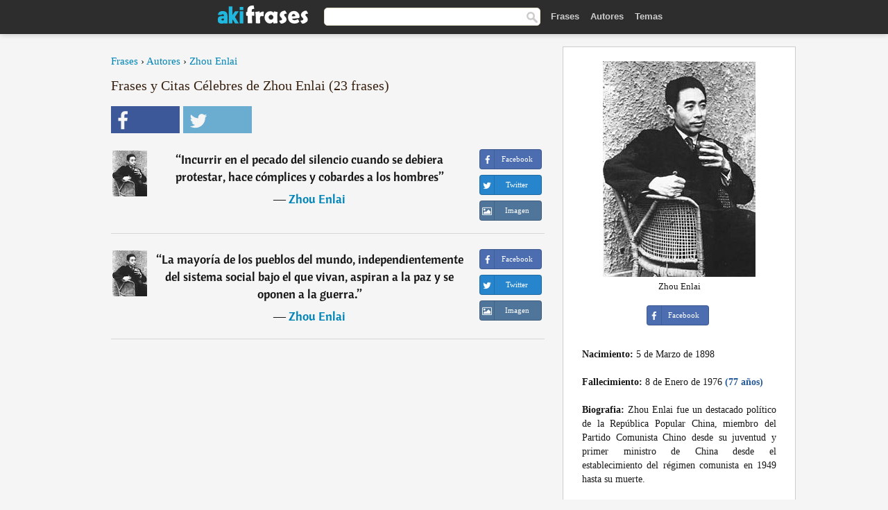

--- FILE ---
content_type: text/html; charset=UTF-8
request_url: https://akifrases.com/autor/zhou-enlai
body_size: 7871
content:
<!DOCTYPE html>
<html lang="es" xml:lang="es"><head prefix="og: http://ogp.me/ns# fb: http://ogp.me/ns/fb# akifrases: http://ogp.me/ns/fb/akifrases#">
<meta http-equiv="content-type" content="text/html; charset=UTF-8"> 

  <title>Zhou Enlai - Frases Célebres y Citas - Aki Frases</title>
  
  <meta name="description" content="Zhou Enlai - Citas célebres y imágenes con frases de Zhou Enlai para Facebook y Twitter." />

<link href="/css/basev2.1.0.css" media="screen" rel="stylesheet" type="text/css" />
<meta name="viewport" content="width=device-width, initial-scale=1, maximum-scale=1">
  <meta property="og:title" content="Frases y Citas Célebres de Zhou Enlai" />
  <meta property="og:type" content="akifrases:autor" />
  <meta property="og:site_name" content="Aki Frases" />
  <meta property="og:description" content="Frases de Zhou Enlai" />
  <meta property="og:image" content="https://akifrases.com/imagenes/zhou-enlai.jpg" />
  <meta property="og:url" content="https://akifrases.com/autor/zhou-enlai" />  
  <meta property="fb:app_id" content="126239784251735"/>  <meta property="fb:admins" content="100002369446852" />
  <meta itemprop="image" content="https://akifrases.com/imagenes/zhou-enlai.jpg" />
  <link rel="image_src" href="https://akifrases.com/imagenes/zhou-enlai.jpg" />  
  <link rel="apple-touch-icon" sizes="57x57" href="/apple-touch-icon-57x57.png?v=2016">
  <link rel="apple-touch-icon" sizes="60x60" href="/apple-touch-icon-60x60.png?v=2016">
  <link rel="apple-touch-icon" sizes="72x72" href="/apple-touch-icon-72x72.png?v=2016">
  <link rel="apple-touch-icon" sizes="76x76" href="/apple-touch-icon-76x76.png?v=2016">
  <link rel="apple-touch-icon" sizes="114x114" href="/apple-touch-icon-114x114.png?v=2016">
  <link rel="apple-touch-icon" sizes="120x120" href="/apple-touch-icon-120x120.png?v=2016">
  <link rel="apple-touch-icon" sizes="144x144" href="/apple-touch-icon-144x144.png?v=2016">
  <link rel="apple-touch-icon" sizes="152x152" href="/apple-touch-icon-152x152.png?v=2016">
  <link rel="apple-touch-icon" sizes="180x180" href="/apple-touch-icon-180x180.png?v=2016">
  <link rel="icon" type="image/png" href="/favicon-32x32.png?v=2016" sizes="32x32">
  <link rel="icon" type="image/png" href="/android-chrome-192x192.png?v=2016" sizes="192x192">
  <link rel="icon" type="image/png" href="/favicon-96x96.png?v=2016" sizes="96x96">
  <link rel="icon" type="image/png" href="/favicon-16x16.png?v=2016" sizes="16x16">
  <link rel="manifest" href="/manifest.json?v=2016">
  <link rel="mask-icon" href="/safari-pinned-tab.svg?v=2016" color="#5bbad5">
  <link rel="shortcut icon" href="/favicon.ico?v=2016">
  <meta name="apple-mobile-web-app-title" content="aki frases">
  <meta name="application-name" content="aki frases">
  <meta name="msapplication-TileColor" content="#2b5797">
  <meta name="msapplication-TileImage" content="/mstile-144x144.png?v=2016">
  <meta name="theme-color" content="#ffffff">
   
   
   
<script async src="https://www.googletagmanager.com/gtag/js?id=G-C9PKY8KXCL"></script>
<script>
  window.dataLayer = window.dataLayer || [];
  function gtag(){dataLayer.push(arguments);}
  gtag('js', new Date());

  gtag('config', 'G-C9PKY8KXCL');
</script>

<link rel="canonical" href="https://akifrases.com/autor/zhou-enlai" />
<link rel="next" href="https://akifrases.com/autor/zhou-enlai/2">
<script async src="//pagead2.googlesyndication.com/pagead/js/adsbygoogle.js"></script>
<script>
  (adsbygoogle = window.adsbygoogle || []).push({
    google_ad_client: "ca-pub-6631402814758980",
    enable_page_level_ads: true
  });
</script>


</head>

<body>
<div class="content">

    <div id="tbar_w">
	<div class="uitext" id="siteheader">

<div class="shwrapper">	


<div id="logo">
<a href="/">

<img alt="Frases, Citas y Refranes" src="/img/aki_v3.svg" width="130" height="36">

</a>
</div>
<div id="sitesearch">
<form accept-charset="UTF-8" action="/frases/" method="get" name="headerSearchForm">
<div class="auto_complete_field_wrapper">
<input class="greyText" id="sitesearch_field" name="q" type="text" autocomplete="off">        
<input type="hidden" name="t" value="1">

</div>
<a class="submitLink" href="#" onclick="document.headerSearchForm.submit(); return false;" rel="nofollow"><img alt="Buscar" src="/img/mg.png" title="Frases, Citas y Autores" width="16"></a>
</form>
</div>

<ul class="nav" id="sitenav">
<li>
<a href="/" class="navlink" id="quotes2li">Frases</a>
</li>
<li>
<a href="/autores/" class="navlink" id="authors2li">Autores</a>
</li>
<li>
<a href="/temas/" class="navlink" id="topics2li">Temas</a>
</li>

</ul>

<div class="loginbar">
<div class="ubtn-group" id="lbsearch"><a href="/frases/" class="ubtn ubtn-inverse"> <i class="icon-search icon-white nbarbtn"></i></a></div><div class="ubtn-group" id="lbmore"><a href="#showmore" class="ubtn ubtn-inverse"> <i class="icon-menu icon-white nbarbtn"></i></a></div>
</div>


</div>
</div>

</div>



  <div class="mainContentContainer ">
    <div class="mainContent">
      

      <div class="mainContentFloat">


<div class="leftContainer">
	<br />
	
	<div style="margin-bottom:10px;font-size:15px"><a href="https://akifrases.com/">Frases</a> › <a href="/autores/">Autores</a> › <a href="/autor/zhou-enlai">Zhou Enlai</a></div><h1>Frases y Citas Célebres de Zhou Enlai (23 frases)</h1><div class="search_social"><div class="fb_share"><a class="socialBtn square" href="javascript:void(0);" rel="nofollow" onclick="sbWindow('https://www.facebook.com/sharer/sharer.php?u=https://akifrases.com/autor/zhou-enlai',640,360);"><i class="fa-facebook fa sb2"></i><span></span></a></div><div class="tweet_share"><a class="socialBtn square" href="javascript:void(0);" rel="nofollow" onclick="sbWindow('https://twitter.com/intent/tweet?original_referer=https://akifrases.com/autor/zhou-enlai&amp;text=Frases+de+Zhou+Enlai+%23frases&amp;url=https://akifrases.com/autor/zhou-enlai',570,270);"><i class="fa-twitter fa sb2"></i><span></span></a></div></div><br/><div class="quotes"><div class="quote"><div class="quoteDetails"><table><tbody><tr><td class="qd_td"><a href="/autor/zhou-enlai"><img alt="Zhou Enlai"  src="/imagenes/zhou-enlai-s1.jpg" srcset="/imagenes/zhou-enlai-s1@2x.jpg 2x" width="50" height="66" /></a></td><td class="swidth"><div class="quoteText2">“<a href="/frase/134890" class="qlink">Incurrir en el pecado del silencio cuando se debiera protestar, hace cómplices y cobardes a los hombres</a>” <br /><div class="qauthor">  ― <a href="/autor/zhou-enlai">Zhou Enlai</a></div></div></td></tr></tbody></table></div><div class="action"><div class="acdblock"><div class="abtndiv"><a href="javascript:void(0);" rel="nofollow" onclick="sbWindow('https://www.facebook.com/sharer/sharer.php?u=https://akifrases.com/frase/134890',640,360);" class="btn btn-block btn-social btn-xs btn-facebook" > <span class="fa fa-facebook"></span><div class="abtnlabel">Facebook</div></a></div><div class="abtndiv"><a href="javascript:void(0);" rel="nofollow" onclick="sbWindow('https://twitter.com/intent/tweet?original_referer=https://akifrases.com/frase/134890&amp;text=Incurrir+en+el+pecado+del+silencio+cuando+se+debiera+protestar%2C+hace+c%C3%B3mplices+y+cobardes+a+los+hombres&amp;url=https://akifrases.com/frase/134890',570,270);" class="btn btn-block btn-social btn-xs btn-twitter"> <span class="fa fa-twitter"></span><div class="abtnlabel">Twitter</div></a></div><div id="wappbtn" class="abtndiv"><a class="btn btn-block btn-social btn-xs btn-wapp" href="whatsapp://send?text=Incurrir en el pecado del silencio cuando se debiera protestar, hace cómplices y cobardes a los hombres - Zhou Enlai - https://akifrases.com/frase/134890"> <span class="fa fa-wapp"></span><div class="abtnlabel">WhatsApp</div></a></div><div class="abtndiv"><a href="/frase/134890" class="btn btn-block btn-social btn-xs btn-img"> <span class="fa fa-img"></span><div class="abtnlabel">Imagen</div></a></div></div></div></div><div class="quote"><div class="quoteDetails"><table><tbody><tr><td class="qd_td"><a href="/autor/zhou-enlai"><img alt="Zhou Enlai"  src="/imagenes/zhou-enlai-s1.jpg" srcset="/imagenes/zhou-enlai-s1@2x.jpg 2x" width="50" height="66" /></a></td><td class="swidth"><div class="quoteText2">“<a href="/frase/202709" class="qlink">La mayoría de los pueblos del mundo, independientemente del sistema social bajo el que vivan, aspiran a la paz y se oponen a la guerra.</a>” <br /><div class="qauthor">  ― <a href="/autor/zhou-enlai">Zhou Enlai</a></div></div></td></tr></tbody></table></div><div class="action"><div class="acdblock"><div class="abtndiv"><a href="javascript:void(0);" rel="nofollow" onclick="sbWindow('https://www.facebook.com/sharer/sharer.php?u=https://akifrases.com/frase/202709',640,360);" class="btn btn-block btn-social btn-xs btn-facebook" > <span class="fa fa-facebook"></span><div class="abtnlabel">Facebook</div></a></div><div class="abtndiv"><a href="javascript:void(0);" rel="nofollow" onclick="sbWindow('https://twitter.com/intent/tweet?original_referer=https://akifrases.com/frase/202709&amp;text=La+mayor%C3%ADa+de+los+pueblos+del+mundo%2C+independientemente+del+sistema+social+bajo+el+que+vivan%2C+aspiran+a+la+paz+y+...&amp;url=https://akifrases.com/frase/202709',570,270);" class="btn btn-block btn-social btn-xs btn-twitter"> <span class="fa fa-twitter"></span><div class="abtnlabel">Twitter</div></a></div><div id="wappbtn" class="abtndiv"><a class="btn btn-block btn-social btn-xs btn-wapp" href="whatsapp://send?text=La mayoría de los pueblos del mundo, independientemente del sistema social bajo el que vivan, aspiran a la paz y se oponen a la guerra. - Zhou Enlai - https://akifrases.com/frase/202709"> <span class="fa fa-wapp"></span><div class="abtnlabel">WhatsApp</div></a></div><div class="abtndiv"><a href="/frase/202709" class="btn btn-block btn-social btn-xs btn-img"> <span class="fa fa-img"></span><div class="abtnlabel">Imagen</div></a></div></div></div></div><div class="tcenter qborder"><script async src="//pagead2.googlesyndication.com/pagead/js/adsbygoogle.js"></script>
<!-- akifrases_top1 -->
<ins class="adsbygoogle"
     style="display:inline-block;width:336px;height:280px"
     data-ad-client="ca-pub-6631402814758980"
     data-ad-slot="2148398813"></ins>
<script>
(adsbygoogle = window.adsbygoogle || []).push({});
</script></div><div class="quote"><div class="quoteDetails"><table><tbody><tr><td class="qd_td"><a href="/autor/zhou-enlai"><img alt="Zhou Enlai"  src="/imagenes/zhou-enlai-s1.jpg" srcset="/imagenes/zhou-enlai-s1@2x.jpg 2x" width="50" height="66" /></a></td><td class="swidth"><div class="quoteText2">“<a href="/frase/202719" class="qlink">No exigimos a los demás que abandonen sus opiniones, puesto que reflejan las diferencias. Pero eso no tiene por qué convertirse en un obstáculo para el logro de un consenso en los principales temas. Tenemos que conocernos y respetar las diferentes opiniones partiendo del terreno común.</a>” <br /><div class="qauthor">  ― <a href="/autor/zhou-enlai">Zhou Enlai</a></div></div></td></tr></tbody></table></div><div class="action"><div class="acdblock"><div class="abtndiv"><a href="javascript:void(0);" rel="nofollow" onclick="sbWindow('https://www.facebook.com/sharer/sharer.php?u=https://akifrases.com/frase/202719',640,360);" class="btn btn-block btn-social btn-xs btn-facebook" > <span class="fa fa-facebook"></span><div class="abtnlabel">Facebook</div></a></div><div class="abtndiv"><a href="javascript:void(0);" rel="nofollow" onclick="sbWindow('https://twitter.com/intent/tweet?original_referer=https://akifrases.com/frase/202719&amp;text=No+exigimos+a+los+dem%C3%A1s+que+abandonen+sus+opiniones%2C+puesto+que+reflejan+las+diferencias.+Pero+eso+no+tiene+por+q...&amp;url=https://akifrases.com/frase/202719',570,270);" class="btn btn-block btn-social btn-xs btn-twitter"> <span class="fa fa-twitter"></span><div class="abtnlabel">Twitter</div></a></div><div id="wappbtn" class="abtndiv"><a class="btn btn-block btn-social btn-xs btn-wapp" href="whatsapp://send?text=No exigimos a los demás que abandonen sus opiniones, puesto que reflejan las diferencias. Pero eso no tiene por qué convertirse en un obstáculo para el logro de un consenso en los principales temas. Tenemos que conocernos y respetar las diferentes opiniones partiendo del terreno común. - Zhou Enlai - https://akifrases.com/frase/202719"> <span class="fa fa-wapp"></span><div class="abtnlabel">WhatsApp</div></a></div><div class="abtndiv"><a href="/frase/202719" class="btn btn-block btn-social btn-xs btn-img"> <span class="fa fa-img"></span><div class="abtnlabel">Imagen</div></a></div></div></div></div><div class="quote"><div class="quoteDetails"><table><tbody><tr><td class="qd_td"><a href="/autor/zhou-enlai"><img alt="Zhou Enlai"  src="/imagenes/zhou-enlai-s1.jpg" srcset="/imagenes/zhou-enlai-s1@2x.jpg 2x" width="50" height="66" /></a></td><td class="swidth"><div class="quoteText2">“<a href="/frase/202717" class="qlink">Los intercambios culturales deben respetar el desarrollo de nuestras culturas nacionales sin menospreciar las ventajas y puntos fuertes de cada uno de nuestros países para que podamos conocernos y asimilarnos mutuamente.</a>” <br /><div class="qauthor">  ― <a href="/autor/zhou-enlai">Zhou Enlai</a></div></div></td></tr></tbody></table></div><div class="action"><div class="acdblock"><div class="abtndiv"><a href="javascript:void(0);" rel="nofollow" onclick="sbWindow('https://www.facebook.com/sharer/sharer.php?u=https://akifrases.com/frase/202717',640,360);" class="btn btn-block btn-social btn-xs btn-facebook" > <span class="fa fa-facebook"></span><div class="abtnlabel">Facebook</div></a></div><div class="abtndiv"><a href="javascript:void(0);" rel="nofollow" onclick="sbWindow('https://twitter.com/intent/tweet?original_referer=https://akifrases.com/frase/202717&amp;text=Los+intercambios+culturales+deben+respetar+el+desarrollo+de+nuestras+culturas+nacionales+sin+menospreciar+las+ven...&amp;url=https://akifrases.com/frase/202717',570,270);" class="btn btn-block btn-social btn-xs btn-twitter"> <span class="fa fa-twitter"></span><div class="abtnlabel">Twitter</div></a></div><div id="wappbtn" class="abtndiv"><a class="btn btn-block btn-social btn-xs btn-wapp" href="whatsapp://send?text=Los intercambios culturales deben respetar el desarrollo de nuestras culturas nacionales sin menospreciar las ventajas y puntos fuertes de cada uno de nuestros países para que podamos conocernos y asimilarnos mutuamente. - Zhou Enlai - https://akifrases.com/frase/202717"> <span class="fa fa-wapp"></span><div class="abtnlabel">WhatsApp</div></a></div><div class="abtndiv"><a href="/frase/202717" class="btn btn-block btn-social btn-xs btn-img"> <span class="fa fa-img"></span><div class="abtnlabel">Imagen</div></a></div></div></div></div><div class="quote"><div class="quoteDetails"><table><tbody><tr><td class="qd_td"><a href="/autor/zhou-enlai"><img alt="Zhou Enlai"  src="/imagenes/zhou-enlai-s1.jpg" srcset="/imagenes/zhou-enlai-s1@2x.jpg 2x" width="50" height="66" /></a></td><td class="swidth"><div class="quoteText2">“<a href="/frase/202725" class="qlink">La paz sólo será garantizada con el respeto mutuo a la soberanía y la integridad territorial. La violación de la soberanía e integridad territorial y la intervención en los asuntos internos de cualquier país perjudicarán inevitablemente la paz. Si todos los países se comprometen a la no agresión mutua se podrán crear las condiciones de coexistencia pacífica en las relaciones interestatales.</a>” <br /><div class="qauthor">  ― <a href="/autor/zhou-enlai">Zhou Enlai</a></div></div></td></tr></tbody></table></div><div class="action"><div class="acdblock"><div class="abtndiv"><a href="javascript:void(0);" rel="nofollow" onclick="sbWindow('https://www.facebook.com/sharer/sharer.php?u=https://akifrases.com/frase/202725',640,360);" class="btn btn-block btn-social btn-xs btn-facebook" > <span class="fa fa-facebook"></span><div class="abtnlabel">Facebook</div></a></div><div class="abtndiv"><a href="javascript:void(0);" rel="nofollow" onclick="sbWindow('https://twitter.com/intent/tweet?original_referer=https://akifrases.com/frase/202725&amp;text=La+paz+s%C3%B3lo+ser%C3%A1+garantizada+con+el+respeto+mutuo+a+la+soberan%C3%ADa+y+la+integridad+territorial.+La+violaci%C3%B3n+de+la+...&amp;url=https://akifrases.com/frase/202725',570,270);" class="btn btn-block btn-social btn-xs btn-twitter"> <span class="fa fa-twitter"></span><div class="abtnlabel">Twitter</div></a></div><div id="wappbtn" class="abtndiv"><a class="btn btn-block btn-social btn-xs btn-wapp" href="whatsapp://send?text=La paz sólo será garantizada con el respeto mutuo a la soberanía y la integridad territorial. La violación de la soberanía e integridad territorial y la intervención en los asuntos internos de cualquier país perjudicarán inevitablemente la paz. Si todos los países se comprometen a la no agresión mutua se podrán crear las condiciones de coexistencia pacífica en las relaciones interestatales. - Zhou Enlai - https://akifrases.com/frase/202725"> <span class="fa fa-wapp"></span><div class="abtnlabel">WhatsApp</div></a></div><div class="abtndiv"><a href="/frase/202725" class="btn btn-block btn-social btn-xs btn-img"> <span class="fa fa-img"></span><div class="abtnlabel">Imagen</div></a></div></div></div></div><div class="quote"><div class="quoteDetails"><table><tbody><tr><td class="qd_td"><a href="/autor/zhou-enlai"><img alt="Zhou Enlai"  src="/imagenes/zhou-enlai-s1.jpg" srcset="/imagenes/zhou-enlai-s1@2x.jpg 2x" width="50" height="66" /></a></td><td class="swidth"><div class="quoteText2">“<a href="/frase/202720" class="qlink">Los pueblos afroasiáticos comprendemos profundamente el valor de la paz mundial y de la independencia nacional. En estas circunstancias, garantizar la paz en el mundo, conseguir y salvaguardar la independencia nacional y promover la cooperación no pueden sino ser deseos comunes de todos los países afroasiáticos.</a>” <br /><div class="qauthor">  ― <a href="/autor/zhou-enlai">Zhou Enlai</a></div></div></td></tr></tbody></table></div><div class="action"><div class="acdblock"><div class="abtndiv"><a href="javascript:void(0);" rel="nofollow" onclick="sbWindow('https://www.facebook.com/sharer/sharer.php?u=https://akifrases.com/frase/202720',640,360);" class="btn btn-block btn-social btn-xs btn-facebook" > <span class="fa fa-facebook"></span><div class="abtnlabel">Facebook</div></a></div><div class="abtndiv"><a href="javascript:void(0);" rel="nofollow" onclick="sbWindow('https://twitter.com/intent/tweet?original_referer=https://akifrases.com/frase/202720&amp;text=Los+pueblos+afroasi%C3%A1ticos+comprendemos+profundamente+el+valor+de+la+paz+mundial+y+de+la+independencia+nacional.+E...&amp;url=https://akifrases.com/frase/202720',570,270);" class="btn btn-block btn-social btn-xs btn-twitter"> <span class="fa fa-twitter"></span><div class="abtnlabel">Twitter</div></a></div><div id="wappbtn" class="abtndiv"><a class="btn btn-block btn-social btn-xs btn-wapp" href="whatsapp://send?text=Los pueblos afroasiáticos comprendemos profundamente el valor de la paz mundial y de la independencia nacional. En estas circunstancias, garantizar la paz en el mundo, conseguir y salvaguardar la independencia nacional y promover la cooperación no pueden sino ser deseos comunes de todos los países afroasiáticos. - Zhou Enlai - https://akifrases.com/frase/202720"> <span class="fa fa-wapp"></span><div class="abtnlabel">WhatsApp</div></a></div><div class="abtndiv"><a href="/frase/202720" class="btn btn-block btn-social btn-xs btn-img"> <span class="fa fa-img"></span><div class="abtnlabel">Imagen</div></a></div></div></div></div><div class="quote"><div class="quoteDetails"><table><tbody><tr><td class="qd_td"><a href="/autor/zhou-enlai"><img alt="Zhou Enlai"  src="/imagenes/zhou-enlai-s1.jpg" srcset="/imagenes/zhou-enlai-s1@2x.jpg 2x" width="50" height="66" /></a></td><td class="swidth"><div class="quoteText2">“<a href="/frase/134891" class="qlink">Todo hombre tiene derecho a que se lo combata lealmente</a>” <br /><div class="qauthor">  ― <a href="/autor/zhou-enlai">Zhou Enlai</a></div></div></td></tr></tbody></table></div><div class="action"><div class="acdblock"><div class="abtndiv"><a href="javascript:void(0);" rel="nofollow" onclick="sbWindow('https://www.facebook.com/sharer/sharer.php?u=https://akifrases.com/frase/134891',640,360);" class="btn btn-block btn-social btn-xs btn-facebook" > <span class="fa fa-facebook"></span><div class="abtnlabel">Facebook</div></a></div><div class="abtndiv"><a href="javascript:void(0);" rel="nofollow" onclick="sbWindow('https://twitter.com/intent/tweet?original_referer=https://akifrases.com/frase/134891&amp;text=Todo+hombre+tiene+derecho+a+que+se+lo+combata+lealmente&amp;url=https://akifrases.com/frase/134891',570,270);" class="btn btn-block btn-social btn-xs btn-twitter"> <span class="fa fa-twitter"></span><div class="abtnlabel">Twitter</div></a></div><div id="wappbtn" class="abtndiv"><a class="btn btn-block btn-social btn-xs btn-wapp" href="whatsapp://send?text=Todo hombre tiene derecho a que se lo combata lealmente - Zhou Enlai - https://akifrases.com/frase/134891"> <span class="fa fa-wapp"></span><div class="abtnlabel">WhatsApp</div></a></div><div class="abtndiv"><a href="/frase/134891" class="btn btn-block btn-social btn-xs btn-img"> <span class="fa fa-img"></span><div class="abtnlabel">Imagen</div></a></div></div></div></div><div class="quote"><div class="quoteDetails"><table><tbody><tr><td class="qd_td"><a href="/autor/zhou-enlai"><img alt="Zhou Enlai"  src="/imagenes/zhou-enlai-s1.jpg" srcset="/imagenes/zhou-enlai-s1@2x.jpg 2x" width="50" height="66" /></a></td><td class="swidth"><div class="quoteText2">“<a href="/frase/202724" class="qlink">Conforme a los principios de respeto mutuo a la soberanía e integridad territorial, no agresión mutua, no intervención en los asuntos internos del otro, igualdad y beneficio mutuo, los países con diferentes sistemas sociales pueden coexistir pacíficamente. Desde el compromiso de cumplir estos principios, no hay motivo para no poder resolver las disputas internacionales mediante consultas.</a>” <br /><div class="qauthor">  ― <a href="/autor/zhou-enlai">Zhou Enlai</a></div></div></td></tr></tbody></table></div><div class="action"><div class="acdblock"><div class="abtndiv"><a href="javascript:void(0);" rel="nofollow" onclick="sbWindow('https://www.facebook.com/sharer/sharer.php?u=https://akifrases.com/frase/202724',640,360);" class="btn btn-block btn-social btn-xs btn-facebook" > <span class="fa fa-facebook"></span><div class="abtnlabel">Facebook</div></a></div><div class="abtndiv"><a href="javascript:void(0);" rel="nofollow" onclick="sbWindow('https://twitter.com/intent/tweet?original_referer=https://akifrases.com/frase/202724&amp;text=Conforme+a+los+principios+de+respeto+mutuo+a+la+soberan%C3%ADa+e+integridad+territorial%2C+no+agresi%C3%B3n+mutua%2C+no+interve...&amp;url=https://akifrases.com/frase/202724',570,270);" class="btn btn-block btn-social btn-xs btn-twitter"> <span class="fa fa-twitter"></span><div class="abtnlabel">Twitter</div></a></div><div id="wappbtn" class="abtndiv"><a class="btn btn-block btn-social btn-xs btn-wapp" href="whatsapp://send?text=Conforme a los principios de respeto mutuo a la soberanía e integridad territorial, no agresión mutua, no intervención en los asuntos internos del otro, igualdad y beneficio mutuo, los países con diferentes sistemas sociales pueden coexistir pacíficamente. Desde el compromiso de cumplir estos principios, no hay motivo para no poder resolver las disputas internacionales mediante consultas. - Zhou Enlai - https://akifrases.com/frase/202724"> <span class="fa fa-wapp"></span><div class="abtnlabel">WhatsApp</div></a></div><div class="abtndiv"><a href="/frase/202724" class="btn btn-block btn-social btn-xs btn-img"> <span class="fa fa-img"></span><div class="abtnlabel">Imagen</div></a></div></div></div></div><div class="quote"><div class="quoteDetails"><table><tbody><tr><td class="qd_td"><a href="/autor/zhou-enlai"><img alt="Zhou Enlai"  src="/imagenes/zhou-enlai-s1.jpg" srcset="/imagenes/zhou-enlai-s1@2x.jpg 2x" width="50" height="66" /></a></td><td class="swidth"><div class="quoteText2">“<a href="/frase/202721" class="qlink">A pesar de ello, la dominación del colonialismo en estos dos continentes todavía no ha terminado y los nuevos colonizadores intentan sustituir a sus antecesores. No pocos pueblos afroasiáticos siguen llevando una vida de esclavos colonialistas, sufriendo la discriminación racial y viendo cómo sus derechos humanos son atropellados.</a>” <br /><div class="qauthor">  ― <a href="/autor/zhou-enlai">Zhou Enlai</a></div></div></td></tr></tbody></table></div><div class="action"><div class="acdblock"><div class="abtndiv"><a href="javascript:void(0);" rel="nofollow" onclick="sbWindow('https://www.facebook.com/sharer/sharer.php?u=https://akifrases.com/frase/202721',640,360);" class="btn btn-block btn-social btn-xs btn-facebook" > <span class="fa fa-facebook"></span><div class="abtnlabel">Facebook</div></a></div><div class="abtndiv"><a href="javascript:void(0);" rel="nofollow" onclick="sbWindow('https://twitter.com/intent/tweet?original_referer=https://akifrases.com/frase/202721&amp;text=A+pesar+de+ello%2C+la+dominaci%C3%B3n+del+colonialismo+en+estos+dos+continentes+todav%C3%ADa+no+ha+terminado+y+los+nuevos+col...&amp;url=https://akifrases.com/frase/202721',570,270);" class="btn btn-block btn-social btn-xs btn-twitter"> <span class="fa fa-twitter"></span><div class="abtnlabel">Twitter</div></a></div><div id="wappbtn" class="abtndiv"><a class="btn btn-block btn-social btn-xs btn-wapp" href="whatsapp://send?text=A pesar de ello, la dominación del colonialismo en estos dos continentes todavía no ha terminado y los nuevos colonizadores intentan sustituir a sus antecesores. No pocos pueblos afroasiáticos siguen llevando una vida de esclavos colonialistas, sufriendo la discriminación racial y viendo cómo sus derechos humanos son atropellados. - Zhou Enlai - https://akifrases.com/frase/202721"> <span class="fa fa-wapp"></span><div class="abtnlabel">WhatsApp</div></a></div><div class="abtndiv"><a href="/frase/202721" class="btn btn-block btn-social btn-xs btn-img"> <span class="fa fa-img"></span><div class="abtnlabel">Imagen</div></a></div></div></div></div><div class="quote"><div class="quoteDetails"><table><tbody><tr><td class="qd_td"><a href="/autor/zhou-enlai"><img alt="Zhou Enlai"  src="/imagenes/zhou-enlai-s1.jpg" srcset="/imagenes/zhou-enlai-s1@2x.jpg 2x" width="50" height="66" /></a></td><td class="swidth"><div class="quoteText2">“<a href="/frase/202708" class="qlink">Los comunistas nunca renunciamos a manifestar nuestra convicción de que el comunismo y el socialismo son sistemas adecuados.</a>” <br /><div class="qauthor">  ― <a href="/autor/zhou-enlai">Zhou Enlai</a></div></div></td></tr></tbody></table></div><div class="action"><div class="acdblock"><div class="abtndiv"><a href="javascript:void(0);" rel="nofollow" onclick="sbWindow('https://www.facebook.com/sharer/sharer.php?u=https://akifrases.com/frase/202708',640,360);" class="btn btn-block btn-social btn-xs btn-facebook" > <span class="fa fa-facebook"></span><div class="abtnlabel">Facebook</div></a></div><div class="abtndiv"><a href="javascript:void(0);" rel="nofollow" onclick="sbWindow('https://twitter.com/intent/tweet?original_referer=https://akifrases.com/frase/202708&amp;text=Los+comunistas+nunca+renunciamos+a+manifestar+nuestra+convicci%C3%B3n+de+que+el+comunismo+y+el+socialismo+son+sistemas...&amp;url=https://akifrases.com/frase/202708',570,270);" class="btn btn-block btn-social btn-xs btn-twitter"> <span class="fa fa-twitter"></span><div class="abtnlabel">Twitter</div></a></div><div id="wappbtn" class="abtndiv"><a class="btn btn-block btn-social btn-xs btn-wapp" href="whatsapp://send?text=Los comunistas nunca renunciamos a manifestar nuestra convicción de que el comunismo y el socialismo son sistemas adecuados. - Zhou Enlai - https://akifrases.com/frase/202708"> <span class="fa fa-wapp"></span><div class="abtnlabel">WhatsApp</div></a></div><div class="abtndiv"><a href="/frase/202708" class="btn btn-block btn-social btn-xs btn-img"> <span class="fa fa-img"></span><div class="abtnlabel">Imagen</div></a></div></div></div></div><div class="quote"><div class="quoteDetails"><table><tbody><tr><td class="qd_td"><a href="/autor/zhou-enlai"><img alt="Zhou Enlai"  src="/imagenes/zhou-enlai-s1.jpg" srcset="/imagenes/zhou-enlai-s1@2x.jpg 2x" width="50" height="66" /></a></td><td class="swidth"><div class="quoteText2">“<a href="/frase/202713" class="qlink">El pueblo chino eligió su propio sistema de gobierno y lo apoya; China reconoce la libertad religiosa; y China no tiene intención alguna de subvertir los gobiernos vecinos.</a>” <br /><div class="qauthor">  ― <a href="/autor/zhou-enlai">Zhou Enlai</a></div></div></td></tr></tbody></table></div><div class="action"><div class="acdblock"><div class="abtndiv"><a href="javascript:void(0);" rel="nofollow" onclick="sbWindow('https://www.facebook.com/sharer/sharer.php?u=https://akifrases.com/frase/202713',640,360);" class="btn btn-block btn-social btn-xs btn-facebook" > <span class="fa fa-facebook"></span><div class="abtnlabel">Facebook</div></a></div><div class="abtndiv"><a href="javascript:void(0);" rel="nofollow" onclick="sbWindow('https://twitter.com/intent/tweet?original_referer=https://akifrases.com/frase/202713&amp;text=El+pueblo+chino+eligi%C3%B3+su+propio+sistema+de+gobierno+y+lo+apoya%3B+China+reconoce+la+libertad+religiosa%3B+y+China+no...&amp;url=https://akifrases.com/frase/202713',570,270);" class="btn btn-block btn-social btn-xs btn-twitter"> <span class="fa fa-twitter"></span><div class="abtnlabel">Twitter</div></a></div><div id="wappbtn" class="abtndiv"><a class="btn btn-block btn-social btn-xs btn-wapp" href="whatsapp://send?text=El pueblo chino eligió su propio sistema de gobierno y lo apoya; China reconoce la libertad religiosa; y China no tiene intención alguna de subvertir los gobiernos vecinos. - Zhou Enlai - https://akifrases.com/frase/202713"> <span class="fa fa-wapp"></span><div class="abtnlabel">WhatsApp</div></a></div><div class="abtndiv"><a href="/frase/202713" class="btn btn-block btn-social btn-xs btn-img"> <span class="fa fa-img"></span><div class="abtnlabel">Imagen</div></a></div></div></div></div><div class="quote"><div class="quoteDetails"><table><tbody><tr><td class="qd_td"><a href="/autor/zhou-enlai"><img alt="Zhou Enlai"  src="/imagenes/zhou-enlai-s1.jpg" srcset="/imagenes/zhou-enlai-s1@2x.jpg 2x" width="50" height="66" /></a></td><td class="swidth"><div class="quoteText2">“<a href="/frase/202722" class="qlink">Si en vez de fomentar entre nosotros el recelo, el temor, el rechazo o el antagonismo nos basamos en el terreno común que nos brinda el deseo de liberar a las naciones de los sufrimientos y penalidades infligidas por el colonialismo, podremos conocernos mejor, respetarnos más, ser más solidarios unos con otros y ofrecernos mutuamente mayor apoyo.</a>” <br /><div class="qauthor">  ― <a href="/autor/zhou-enlai">Zhou Enlai</a></div></div></td></tr></tbody></table></div><div class="action"><div class="acdblock"><div class="abtndiv"><a href="javascript:void(0);" rel="nofollow" onclick="sbWindow('https://www.facebook.com/sharer/sharer.php?u=https://akifrases.com/frase/202722',640,360);" class="btn btn-block btn-social btn-xs btn-facebook" > <span class="fa fa-facebook"></span><div class="abtnlabel">Facebook</div></a></div><div class="abtndiv"><a href="javascript:void(0);" rel="nofollow" onclick="sbWindow('https://twitter.com/intent/tweet?original_referer=https://akifrases.com/frase/202722&amp;text=Si+en+vez+de+fomentar+entre+nosotros+el+recelo%2C+el+temor%2C+el+rechazo+o+el+antagonismo+nos+basamos+en+el+terreno+c...&amp;url=https://akifrases.com/frase/202722',570,270);" class="btn btn-block btn-social btn-xs btn-twitter"> <span class="fa fa-twitter"></span><div class="abtnlabel">Twitter</div></a></div><div id="wappbtn" class="abtndiv"><a class="btn btn-block btn-social btn-xs btn-wapp" href="whatsapp://send?text=Si en vez de fomentar entre nosotros el recelo, el temor, el rechazo o el antagonismo nos basamos en el terreno común que nos brinda el deseo de liberar a las naciones de los sufrimientos y penalidades infligidas por el colonialismo, podremos conocernos mejor, respetarnos más, ser más solidarios unos con otros y ofrecernos mutuamente mayor apoyo. - Zhou Enlai - https://akifrases.com/frase/202722"> <span class="fa fa-wapp"></span><div class="abtnlabel">WhatsApp</div></a></div><div class="abtndiv"><a href="/frase/202722" class="btn btn-block btn-social btn-xs btn-img"> <span class="fa fa-img"></span><div class="abtnlabel">Imagen</div></a></div></div></div></div></div><div class="clear"></div><div class="gad tcenter mt15"><script async src="//pagead2.googlesyndication.com/pagead/js/adsbygoogle.js"></script>
<!-- akifrases_bottom -->
<ins class="adsbygoogle"
     style="display:inline-block;width:336px;height:280px"
     data-ad-client="ca-pub-6631402814758980"
     data-ad-slot="8055331614"></ins>
<script>
(adsbygoogle = window.adsbygoogle || []).push({});
</script></div><div class ="paging" style="text-align: center; width: 100%"><div><span class="page2">1</span><a class="page" rel="next" href="https://akifrases.com/autor/zhou-enlai/2">2</a></div></div></div>
<div class="rightContainer">
<div id="ainfobox"><div style="display:none" id="abadivr">Sobre o Autor:</div><img src="/imagenes/zhou-enlai.jpg" alt="Zhou Enlai" title="Zhou Enlai" style="max-width:250px;" /><br />Zhou Enlai<br><br><div class="abtndiv2"><a href="javascript:void(0);" rel="nofollow" onclick="sbWindow('https://www.facebook.com/sharer/sharer.php?u=https://akifrases.com/autor/zhou-enlai',640,360);" class="btn btn-block btn-social btn-xs btn-facebook" > <span class="fa fa-facebook"></span><div class="abtnlabel">Facebook</div></a></div><div id="ainfodata"><div style="text-align:left"><br /><b>Nacimiento:</b> 5 de Marzo de 1898</div><div style="text-align:left"><br /><b>Fallecimiento:</b> 8 de Enero de 1976  <span style="color:#275A99;font-weight:bold;">(77 años)</span></div><div style="text-align:justify"><br /><b>Biografia:</b> Zhou Enlai fue un destacado político de la República Popular China, miembro del Partido Comunista Chino desde su juventud y primer ministro de China desde el establecimiento del régimen comunista en 1949 hasta su muerte.</div></div><br /><div class="tagsblock"><div class="atag"><a href="/autores/buscar/políticos">Políticos</a></div><div class="atag"><a href="/autores/buscar/chinos">Chinos</a></div><div class="atag"><a href="/autores/buscar/presidentes-de-china">Presidentes de China</a></div><div class="atag"><a href="/autores/buscar/comunistas">Comunistas</a></div><div class="atag"><a href="/autores/buscar/nacidos-en-1898">Nacidos en 1898</a></div><div class="atag"><a href="/autores/buscar/nacidos-en-5-de-marzo">Nacidos en 5 de Marzo</a></div></div><div class="clear"></div></div><div class="clear"></div>
    <div class="clearFloats bigBox qotd" id="quote_of_the_day"><div class="h2Container gradientHeaderContainer" style="float:left"><h2 class="brownBackground">Frase del Día</h2></div><div class="bigBoxBody"><div class="bigBoxContent containerWithHeaderContent">
      <div id="quoteoftheday" >
        <div class="stacked mediumText"><b>“</b><i>No hay cosa de la que tenga tanto miedo como del miedo.</i><b>”</b> </div>

<div class="mediumText">
<div class="textRight">

—
<a href="/autor/michel-de-montaigne"><strong>Michel de Montaigne</strong></a>

</div>
</div>


      </div>
	  

<div class="clear"></div></div></div><div class="bigBoxBottom"></div></div>
<div class="clear"></div>
<br />
<div id="adslot2">
<script async src="//pagead2.googlesyndication.com/pagead/js/adsbygoogle.js"></script>
<!-- akifrases_side2 -->
<ins class="adsbygoogle"
     style="display:inline-block;width:300px;height:600px"
     data-ad-client="ca-pub-6631402814758980"
     data-ad-slot="6526618016"></ins>
<script>
(adsbygoogle = window.adsbygoogle || []).push({});
</script></div>

<div id="exbar">
<a id="showmore">&nbsp;</a>
<div class="ubtn-group"><a href="/autores/" class="ubtn ubtn-inverse">Autores</a></div><div class="ubtn-group"><a href="/temas/" class="ubtn ubtn-inverse">Temas</a></div></div>


  <div class="containerWithHeader clearFloats bigBox"><div class="h2Container gradientHeaderContainer"><h2 class="brownBackground">Autores populares</h2></div><div class="bigBoxBody"><div class="bigBoxContent containerWithHeaderContent">
      
	  <div class="dpopauth"><div class="pop_authors" id="apop1" ><a href="/autor/miguel-servet"><img src="/imagenes/miguel-servet-s1.jpg" srcset="/imagenes/miguel-servet-s1@2x.jpg 2x"  width="50" height="66" alt="Miguel Servet" title="Miguel Servet" /></a></div><div class="pop_authors" id="apop2" ><a href="/autor/aristóteles"><img src="/imagenes/aristoteles-s1.jpg" srcset="/imagenes/aristoteles-s1@2x.jpg 2x"  width="50" height="66" alt="Aristóteles" title="Aristóteles" /></a></div><div class="pop_authors" id="apop3" ><a href="/autor/helen-keller"><img src="/imagenes/helen-keller-s1.jpg" srcset="/imagenes/helen-keller-s1@2x.jpg 2x"  width="50" height="66" alt="Helen Keller" title="Helen Keller" /></a></div><div class="pop_authors" id="apop4" ><a href="/autor/juvenal"><img src="/imagenes/juvenal-s1.jpg" srcset="/imagenes/juvenal-s1@2x.jpg 2x"  width="50" height="66" alt="Juvenal" title="Juvenal" /></a></div><div class="pop_authors" id="apop5" ><a href="/autor/proverbio-chino"><img src="/imagenes/proverbio-chino-s1.jpg" srcset="/imagenes/proverbio-chino-s1@2x.jpg 2x"  width="50" height="66" alt="Proverbio chino" title="Proverbio chino" /></a></div><div class="pop_authors" id="apop6" ><a href="/autor/steve-jobs"><img src="/imagenes/steve-jobs-s1.jpg" srcset="/imagenes/steve-jobs-s1@2x.jpg 2x"  width="50" height="66" alt="Steve Jobs" title="Steve Jobs" /></a></div><div class="pop_authors" id="apop7" ><a href="/autor/alphonse-de-lamartine"><img src="/imagenes/alphonse-de-lamartine-s1.jpg" srcset="/imagenes/alphonse-de-lamartine-s1@2x.jpg 2x"  width="50" height="66" alt="Alphonse de Lamartine" title="Alphonse de Lamartine" /></a></div><div class="pop_authors" id="apop8" ><a href="/autor/andré-breton"><img src="/imagenes/andre-breton-s1.jpg" srcset="/imagenes/andre-breton-s1@2x.jpg 2x"  width="50" height="66" alt="André Breton" title="André Breton" /></a></div><div class="pop_authors" id="apop9" ><a href="/autor/anne-frank"><img src="/imagenes/anne-frank-s1.jpg" srcset="/imagenes/anne-frank-s1@2x.jpg 2x"  width="50" height="66" alt="Anne Frank" title="Anne Frank" /></a></div><div class="pop_authors" id="apop10" ><a href="/autor/fernando-pessoa"><img src="/imagenes/fernando-pessoa-s1.jpg" srcset="/imagenes/fernando-pessoa-s1@2x.jpg 2x"  width="50" height="66" alt="Fernando Pessoa" title="Fernando Pessoa" /></a></div><div class="pop_authors" id="apop11" ><a href="/autor/alejandro-dolina"><img src="/imagenes/alejandro-dolina-s1.jpg" srcset="/imagenes/alejandro-dolina-s1@2x.jpg 2x"  width="50" height="66" alt="Alejandro Dolina" title="Alejandro Dolina" /></a></div><div class="pop_authors" id="apop12" ><a href="/autor/ricardo-flores-magón"><img src="/imagenes/ricardo-flores-magon-s1.jpg" srcset="/imagenes/ricardo-flores-magon-s1@2x.jpg 2x"  width="50" height="66" alt="Ricardo Flores Magón" title="Ricardo Flores Magón" /></a></div><div class="pop_authors" id="apop13" ><a href="/autor/jesús-de-nazaret"><img src="/imagenes/jesus-de-nazaret-s1.jpg" srcset="/imagenes/jesus-de-nazaret-s1@2x.jpg 2x"  width="50" height="66" alt="Jesús de Nazaret" title="Jesús de Nazaret" /></a></div><div class="pop_authors" id="apop14" ><a href="/autor/d.-h.-lawrence"><img src="/imagenes/d-h-lawrence-s1.jpg" srcset="/imagenes/d-h-lawrence-s1@2x.jpg 2x"  width="50" height="66" alt="D. H. Lawrence" title="D. H. Lawrence" /></a></div><div class="pop_authors" id="apop15" ><a href="/autor/william-somerset-maugham"><img src="/imagenes/william-somerset-maugham-s1.jpg" srcset="/imagenes/william-somerset-maugham-s1@2x.jpg 2x"  width="50" height="66" alt="William Somerset Maugham" title="William Somerset Maugham" /></a></div><div class="pop_authors dnone" id="apop16" ><a href="/autor/virginia-woolf"><img src="/imagenes/virginia-woolf-s1.jpg" srcset="/imagenes/virginia-woolf-s1@2x.jpg 2x"  width="50" height="66" alt="Virginia Woolf" title="Virginia Woolf" /></a></div></div>

<div class="clear"></div>

<div class="atag" id="mpopauthors"><a href="/autores/buscar/populares">Más autores populares</a></div>

</div></div>
<div class="bigBoxBottom"></div></div>


  <div class="containerWithHeader clearFloats bigBox"><div class="h2Container gradientHeaderContainer"><h2 class="brownBackground">Temas más populares</h2></div><div id="themesblock" class="bigBoxBody"><div class="bigBoxContent containerWithHeaderContent">
      
	  <div id="poptagsblock tcenter swidth"><div class="atag mwtag"><a href="/frases/vida" class="actionLinkLite serif">Vida</a></div><div class="atag mwtag"><a href="/frases/Éxito" class="actionLinkLite serif">Éxito</a></div><div class="atag mwtag"><a href="/frases/mundo" class="actionLinkLite serif">Mundo</a></div><div class="atag mwtag"><a href="/frases/nada" class="actionLinkLite serif">Nada</a></div><div class="atag mwtag"><a href="/frases/amor" class="actionLinkLite serif">Amor</a></div><div class="atag mwtag"><a href="/frases/hacer" class="actionLinkLite serif">Hacer</a></div><div class="atag mwtag"><a href="/frases/hombres" class="actionLinkLite serif">Hombres</a></div><div class="atag mwtag"><a href="/frases/bien" class="actionLinkLite serif">Bien</a></div><div class="atag mwtag"><a href="/frases/tiempo" class="actionLinkLite serif">Tiempo</a></div><div class="atag mwtag"><a href="/frases/dios" class="actionLinkLite serif">Dios</a></div><div class="atag mwtag"><a href="/frases/gente" class="actionLinkLite serif">Gente</a></div><div class="atag mwtag"><a href="/frases/tener" class="actionLinkLite serif">Tener</a></div><div class="atag mwtag"><a href="/frases/verdad" class="actionLinkLite serif">Verdad</a></div><div class="atag mwtag"><a href="/frases/día" class="actionLinkLite serif">Día</a></div><div class="atag mwtag"><a href="/frases/estar" class="actionLinkLite serif">Estar</a></div><div class="atag mwtag"><a href="/frases/poder" class="actionLinkLite serif">Poder</a></div><div class="atag mwtag"><a href="/frases/mujer" class="actionLinkLite serif">Mujer</a></div><div class="atag mwtag"><a href="/frases/libertad" class="actionLinkLite serif">Libertad</a></div><div class="atag mwtag"><a href="/frases/vivir" class="actionLinkLite serif">Vivir</a></div><div class="atag mwtag"><a href="/frases/personas" class="actionLinkLite serif">Personas</a></div><div class="atag mwtag"><a href="/frases/decir" class="actionLinkLite serif">Decir</a></div><div class="atag mwtag"><a href="/frases/ver" class="actionLinkLite serif">Ver</a></div><div class="atag mwtag"><a href="/frases/corazón" class="actionLinkLite serif">Corazón</a></div><div class="atag mwtag"><a href="/frases/saber" class="actionLinkLite serif">Saber</a></div><div class="atag mwtag"><a href="/frases/mal" class="actionLinkLite serif">Mal</a></div><div class="atag mwtag"><a href="/frases/arte" class="actionLinkLite serif">Arte</a></div><div class="atag mwtag"><a href="/frases/felicidad" class="actionLinkLite serif">Felicidad</a></div><div class="atag mwtag"><a href="/frases/años" class="actionLinkLite serif">Años</a></div><div class="atag mwtag"><a href="/frases/alma" class="actionLinkLite serif">Alma</a></div><div class="atag mwtag"><a href="/frases/trabajo" class="actionLinkLite serif">Trabajo</a></div><div class="atag mwtag"><a href="/frases/historia" class="actionLinkLite serif">Historia</a></div><div class="atag mwtag"><a href="/frases/hoy" class="actionLinkLite serif">Hoy</a></div><div class="atag mwtag"><a href="/frases/estado" class="actionLinkLite serif">Estado</a></div><div class="atag mwtag"><a href="/frases/razón" class="actionLinkLite serif">Razón</a></div><div class="atag mwtag"><a href="/frases/pueblo" class="actionLinkLite serif">Pueblo</a></div><div class="atag mwtag" id="lastpoptag"><a href="/frases/momento" class="actionLinkLite serif">Momento</a></div></div>
<div class="clear"></div></div></div>
<div class="bigBoxBottom"></div>
</div>
</div>
      </div>

      <div class="clear"></div>
    </div>
    <div class="clear"></div>
  </div>

  <div class="clear"></div>
  ﻿  <div class="footerContainer">
    <div class="footer">
      <div class="copyright">
        © 2013-2026 Aki Frases      </div>
      <div class="adminLinksContainer">
        <ul class="adminLinks">
		
		  <li>
            <a href="https://www.facebook.com/akifrases" class="first" target="_blank">Facebook</a>
          </li>
		  
		  <li>
            <a href="/privacidad">Política de Privacidad</a>
          </li>
          <li>
            <a href="/contacto" rel="nofollow">Contacto</a>
          </li>

        </ul>
        <br /><br />
      </div>
    </div>
  </div>

   <script type="text/javascript"> 
function sbWindow(address,w,h) {

    var sTop = window.screen.height / 2 - (h / 2);
    var sLeft = window.screen.width / 2 - (w / 2);
    var sharer = window.open(address, "Compartilhar", "status=1,height=" + h + ",width=" + w + ",top=" + sTop + ",left=" + sLeft + ",resizable=0");
}
</script> 

 <script>
(function() {
      function gs(url,success){
        var script=document.createElement('script');
        script.src=url;
        var head=document.getElementsByTagName('head')[0],
            done=false;
        script.onload=script.onreadystatechange = function(){
          if ( !done && (!this.readyState || this.readyState == 'loaded' || this.readyState == 'complete') ) {
            done=true;
            success();
            script.onload = script.onreadystatechange = null;
            head.removeChild(script);
          }
        };
        head.appendChild(script);
      }
        gs('https://ajax.googleapis.com/ajax/libs/jquery/1.9.1/jquery.min.js',function(){
		gs('https://akifrases.com/js/akif_v2.1.js',function(){
		
				
		})
            
        });
    })();
</script> 
</div>

<script defer src="https://static.cloudflareinsights.com/beacon.min.js/vcd15cbe7772f49c399c6a5babf22c1241717689176015" integrity="sha512-ZpsOmlRQV6y907TI0dKBHq9Md29nnaEIPlkf84rnaERnq6zvWvPUqr2ft8M1aS28oN72PdrCzSjY4U6VaAw1EQ==" data-cf-beacon='{"version":"2024.11.0","token":"34c4da0388074e20a39ae6469b95919b","r":1,"server_timing":{"name":{"cfCacheStatus":true,"cfEdge":true,"cfExtPri":true,"cfL4":true,"cfOrigin":true,"cfSpeedBrain":true},"location_startswith":null}}' crossorigin="anonymous"></script>
</body></html>


--- FILE ---
content_type: text/html; charset=utf-8
request_url: https://www.google.com/recaptcha/api2/aframe
body_size: 268
content:
<!DOCTYPE HTML><html><head><meta http-equiv="content-type" content="text/html; charset=UTF-8"></head><body><script nonce="67DwzoIJ-LSqfoYV5k0rEA">/** Anti-fraud and anti-abuse applications only. See google.com/recaptcha */ try{var clients={'sodar':'https://pagead2.googlesyndication.com/pagead/sodar?'};window.addEventListener("message",function(a){try{if(a.source===window.parent){var b=JSON.parse(a.data);var c=clients[b['id']];if(c){var d=document.createElement('img');d.src=c+b['params']+'&rc='+(localStorage.getItem("rc::a")?sessionStorage.getItem("rc::b"):"");window.document.body.appendChild(d);sessionStorage.setItem("rc::e",parseInt(sessionStorage.getItem("rc::e")||0)+1);localStorage.setItem("rc::h",'1768960037273');}}}catch(b){}});window.parent.postMessage("_grecaptcha_ready", "*");}catch(b){}</script></body></html>